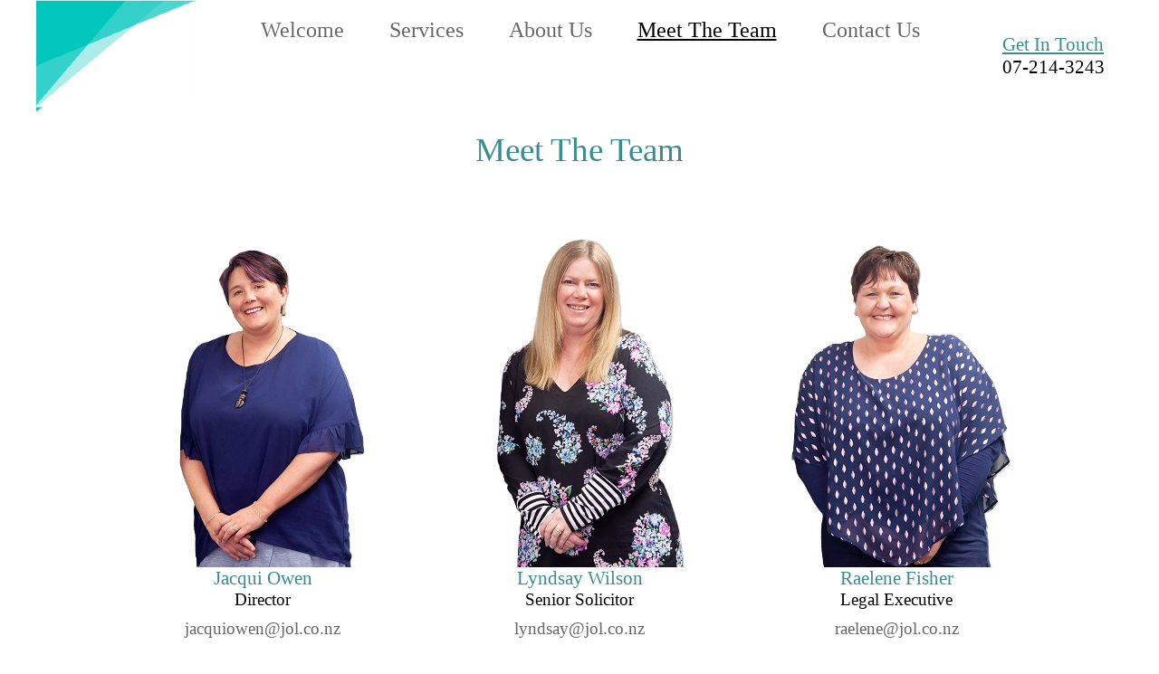

--- FILE ---
content_type: text/html; charset=UTF-8
request_url: https://jowenlegal.co.nz/team.php
body_size: 915
content:
<!doctype html>
<html dir="ltr" lang="en-NZ">
  <head>
    <!-- stylesheet -->
    <link href="css/style.css?v=3" rel="stylesheet" />
    
    <!-- javascript -->
    
    <meta charset="UTF-8"/>
    <meta content="telephone=no" name="format-detection" />
    <meta content="width=device-width" name="viewport" />
    
    <meta name="description" content="Jacqui Owen Legal - Providing positive solutions"/>
    <meta name="keywords" content="law lawyer legal"/>
    
    <title>Jacqui Owen Legal</title>
  </head>
  
  <body class="column">
    <section class="bg-white">
      <div class="bg-white just-between row">
        <img id="logo" src="images/header_logo.png" />
        
        <input class="hidden" id="nav_btn" type="checkbox" />
        <nav class="bg-white">
          <a href="index.php">Welcome</a>
          <a href="services.php">Services</a>
          <a href="about.php">About&nbsp;Us</a>
          <a class="ul" href="team.php">Meet&nbsp;The&nbsp;Team</a>
          <a href="contact.php">Contact&nbsp;Us</a>
        </nav>
        
        <div class="bg-white just-center column pad20">
          <a class="font-green font-medium" href="contact.php">Get In Touch</a>
          <span class="font-black font-medium">07-214-3243</span>
        </div>
        
        <label class="font-charcoal font-large pad10" for="nav_btn" id="nav_lbl">&#x2630;</label>
      </div>
    </section>

<section class="bg-white">
  <div class="column items-center pad10">
    <span class="font-green font-heading text-center pad10">Meet The Team</span>
    
    <div class="sp30"></div>
    
    <div class="desktop-row just-center">
      <div class="column max-width-300">
        <img src="images/team_jacqui_owen.jpg?v=5" />
        <span class="font-green font-medium text-center">Jacqui&nbsp;Owen</span>
        <span class="font-black font-small text-center">Director</span>
        <span class="font-charcoal font-small text-center pad10">jacquiowen@jol.co.nz</span>
      </div>
    
      <div class="sp50"></div>
      
      <div class="column max-width-300">
        <img src="images/team_lyndsay_wilson.jpg?v=5" />
        <span class="font-green font-medium text-center">Lyndsay&nbsp;Wilson</span>
        <span class="font-black font-small text-center">Senior&nbsp;Solicitor</span>
        <span class="font-charcoal font-small text-center pad10">lyndsay@jol.co.nz</span>
      </div>
    
      <div class="sp50"></div>
      
      <div class="column max-width-300">
        <img src="images/team_raelene_fisher.jpg?v=5" />
        <span class="font-green font-medium text-center">Raelene&nbsp;Fisher</span>
        <span class="font-black font-small text-center">Legal&nbsp;Executive</span>
        <span class="font-charcoal font-small text-center pad10">raelene@jol.co.nz</span>
      </div>
    </div>
    
    <div class="sp50"></div>
    
    <div class="desktop-row just-center">
      <div class="column max-width-300">
        <img src="images/team_aimee_dixon.jpg?v=5" />
        <span class="font-green font-medium text-center">Aimee&nbsp;Dixon</span>
        <span class="font-black font-small text-center">Legal&nbsp;Assistant</span>
        <span class="font-charcoal font-small text-center pad10">aimee@jol.co.nz</span>
      </div>
    
      <div class="sp50"></div>
      
      <div class="column max-width-300">
        <img src="images/team_lesley_manuel.jpg?v=5" />
        <span class="font-green font-medium text-center">Lesley&nbsp;Manuel</span>
        <span class="font-black font-small text-center">AML&nbsp;Compliance&nbsp;Officer&nbsp;/ Trust&nbsp;Account&nbsp;Administrator</span>
        <span class="font-charcoal font-small text-center pad10">admin@jol.co.nz</span>
      </div>
    
      <div class="sp50"></div>
      
      <div class="column max-width-300">
        <img src="images/team_pauline_hodges.jpg?v=5" />
        <span class="font-green font-medium text-center">Pauline&nbsp;Hodges</span>
        <span class="font-black font-small text-center">Deeds&nbsp;Clerk</span>
        <span class="font-charcoal font-small text-center pad10">admin@jol.co.nz</span>
      </div>
    </div>
    
    <div class="sp50"></div>
    
    <div class="desktop-row just-center">
      <div class="column max-width-300">
        <img src="images/team_odette_sommerhalder.jpg?v=5" />
        <span class="font-green font-medium text-center">Odette&nbsp;Sommerhalder</span>
        <span class="font-black font-small text-center">Receptionist&nbsp;/&nbsp;Conveyancing&nbsp;Assistant</span>
        <span class="font-charcoal font-small text-center pad10">admin@jol.co.nz</span>
      </div>
    </div>
  </div>
</section>

--- FILE ---
content_type: text/css
request_url: https://jowenlegal.co.nz/css/style.css?v=3
body_size: 822
content:
/* all screen widths */
* {
  box-sizing: border-box;
  font-size: 0;
  margin: 0;
  padding: 0;
}

body {
  min-height: 100vh;
}

body > section > * {
  margin: 0 auto;
  max-width: 1200px;
  width: 100%;
}

.admin {
  display: none;
}

.banner {
  display: flex;
  flex-flow: column nowrap;
  justify-content: center;
  max-height: 500px;
  max-width: initial;
  overflow: hidden;
}

.banner > img {
  width: 100%;
}

.bg-black {
  background-color: #000000;
}

.bg-charcoal {
  background-color: #666666;
}

.bg-cream {
  background-color: #eeeeee;
}

.bg-green {
  background-color: #3b8c90;
}

.bg-grey {
  background-color: #dddddd;
}

.bg-red {
  background-color: #990000;
}

.bg-white {
  background-color: #ffffff;
}

.bg-yellow {
  background-color: #ffff00;
}

.border-red {
  border: 1px solid #ff0000;
}

.column {
  display: flex;
  flex-flow: column nowrap;
}

.contact-map {
  height: 450px;
  width: 100%;
}

form {
  max-width: 450px;
  width: 100%;
}

form > * {
  width: 100%;
}

form input {
  border: 1px solid #888888;
}

form textarea {
  border: 1px solid #888888;
  height: 270px;
}

form input[type="submit"] {
  cursor: pointer;
}

.font-bold {
  font-weight: bold;
}

.font-black {
  color: #000000;
}

.font-blue {
  color: #0000FF;
}

.font-charcoal {
  color: #666666;
}

.font-green {
  color: #3b8c90;
}

.font-red {
  color: #ff0000;
}

.font-white {
  color: #ffffff;
}

.font-yellow {
  color: #f0c828;
}

.font-small {
  font-size: 14pt;
}

.font-medium {
  font-size: 16pt;
}

.font-large {
  font-size: 18pt;
}

.font-heading {
  font-size: 28pt;
}

#gallery {
  display: flex;
  flex-wrap: wrap;
  padding: 0 4px;
}

#gallery > .column {
  flex: 100%;
  max-width: 100%;
  padding: 0 4px;
}

#gallery > .column img {
  margin-top: 8px;
  vertical-align: middle;
  width: 100%;
}

.grow {
  flex-grow: 1;
}

.hidden {
  display: none;
}

.items-center {
  align-items: center;
}

.items-left, .items-top {
  align-items: flex-start;
}

.items-right, .items-bottom {
  align-items: flex-end;
}

.just-around {
  justify-content: space-around;
}

.just-between {
  justify-content: space-between;
}

.just-bottom, .just-right {
  justify-content: flex-end;
}

.just-center {
  justify-content: center;
}

.just-top, .just-left {
  justify-content: flex-start;
}

.max-width-300 {
  max-width: 300px;
}

.min-width-100 {
  min-width: 100px;
}

nav > a {
  color: #666666;
  font-size: 18pt;
  margin: 0 5px;
  padding: 20px;
  text-decoration: none;
}

nav > a:hover {
  color: #000000;
}

nav > a.ul {
  color: #000000;
  text-decoration: underline;
}

#nav_btn + nav {
  display: none;
}

#nav_btn:checked + nav {
  background-color: #f8f8f8;
  border-left: 2px solid #eeeeee;
  display: flex;
  flex-flow: column nowrap;
  height: 100vh;
  position: absolute;
  right: 0;
  top: 0;
}

#nav_lbl {
  cursor: pointer;
  z-index: 10;
}

.pad5 {
  padding: 5px;
}

.pad10 {
  padding: 10px;
}

.pad20 {
  padding: 20px;
}

.pad30 {
  padding: 30px;
}

.pad40 {
  padding: 40px 0;
}

.pad50 {
  padding: 50px 0;
}

.row {
  display: flex;
  flex-flow: row nowrap;
}

.wrap {
  flex-wrap: wrap;
}

.sp10 {
  min-height: 10px;
  min-width: 10px;
}

.sp20 {
  min-height: 20px;
  min-width: 20px;
}

.sp30 {
  min-height: 30px;
  min-width: 30px;
}

.sp40 {
  min-height: 40px;
  min-width: 40px;
}

.sp50 {
  min-height: 50px;
  min-width: 50px;
}

svg {
  background-color: #3b8c90;
}

text {
  font-size: 20pt;
  fill: #ffffff;
}

.text-left {
  text-align: left;
}

.text-center {
  text-align: center;
}

.text-right {
  text-align: right;
}

/* screen width grows to 1200px */
@media only screen and (min-width: 1200px) {
  #nav_btn + nav {
    display: flex;
    flex-flow: row nowrap;
    justify-content: center;
  }
  
  #nav_lbl {
    display: none;
  }
  
  .desktop-row {
    display: flex;
    flex-flow: row nowrap;
    width: 100%;
  }
}